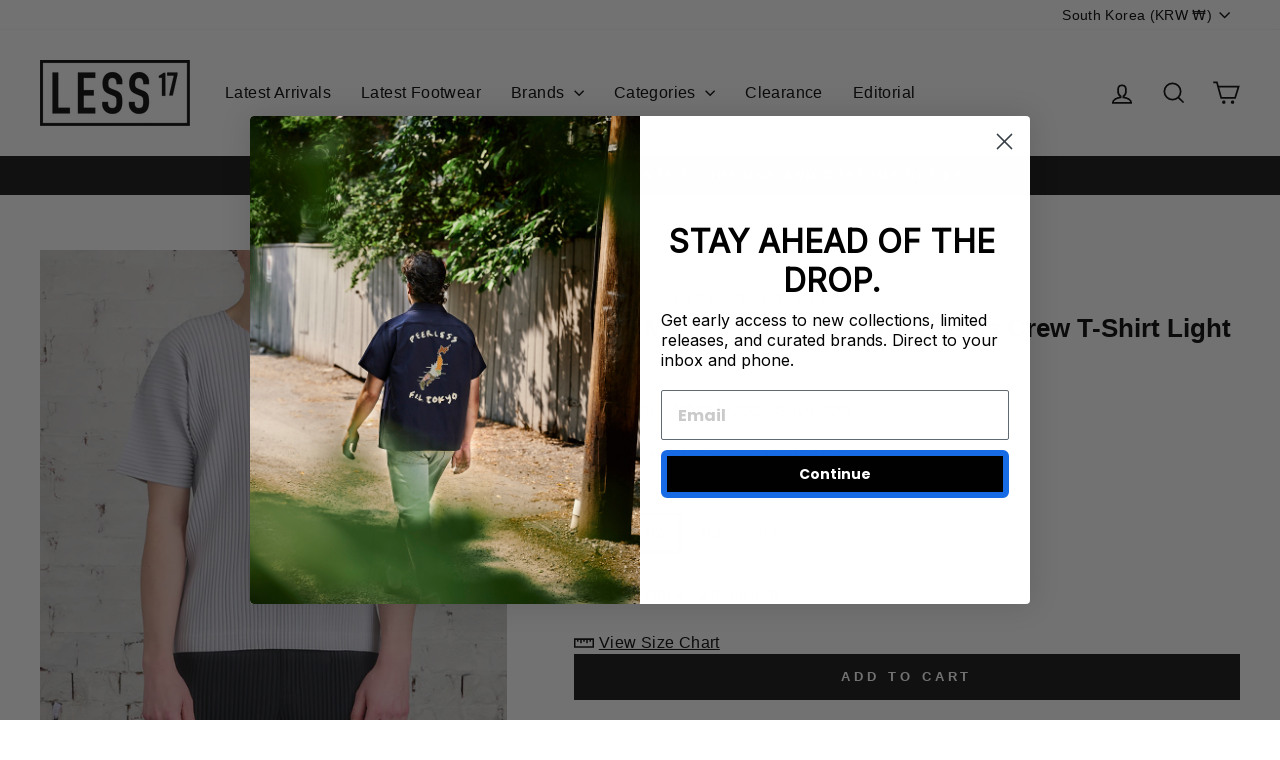

--- FILE ---
content_type: text/json
request_url: https://conf.config-security.com/model
body_size: 83
content:
{"title":"recommendation AI model (keras)","structure":"release_id=0x7d:38:30:26:2a:78:24:3a:20:6d:44:36:75:37:5e:70:68:45:39:54:30:56:55:56:55:3b:70:21:24;keras;274co96an1xr0fqs9dg368ocb70fmbtty9v4f1ekg3sn1sggmptlj0m8xire6jxow0iwo0w7","weights":"../weights/7d383026.h5","biases":"../biases/7d383026.h5"}